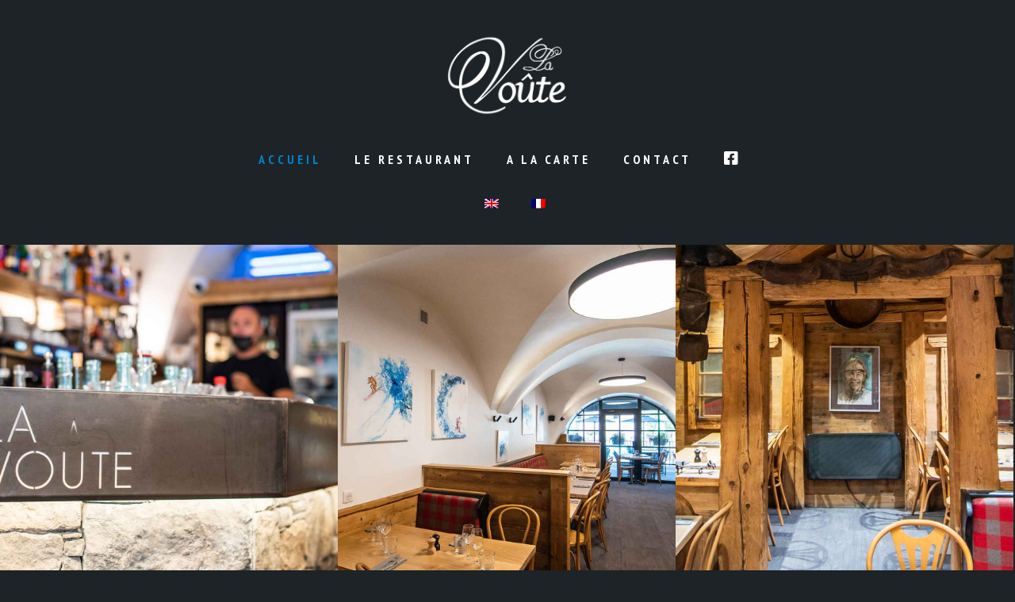

--- FILE ---
content_type: text/html; charset=UTF-8
request_url: https://www.lavoutesaintmartin.fr/
body_size: 9535
content:
<!DOCTYPE html>
<html lang="fr-FR">
<head>
    <meta http-equiv="Content-Type" content="text/html; charset=UTF-8">
    <meta name="viewport" content="width=device-width, initial-scale=1, maximum-scale=1">
    <meta http-equiv="X-UA-Compatible" content="IE=Edge">
    <link rel="pingback" href="https://www.lavoutesaintmartin.fr/xmlrpc.php">
    <title>La Voute &#8211; Bar Restaurant Pizzeria Saint-Martin de Belleville</title>
<link rel="alternate" hreflang="en-us" href="https://www.lavoutesaintmartin.fr/en/" />
<link rel="alternate" hreflang="fr-fr" href="https://www.lavoutesaintmartin.fr/" />
<link rel='dns-prefetch' href='//www.lavoutesaintmartin.fr' />
<link rel='dns-prefetch' href='//fonts.googleapis.com' />
<link rel='dns-prefetch' href='//s.w.org' />
<link rel="alternate" type="application/rss+xml" title="La Voute &raquo; Flux" href="https://www.lavoutesaintmartin.fr/feed/" />
<link rel="alternate" type="application/rss+xml" title="La Voute &raquo; Flux des commentaires" href="https://www.lavoutesaintmartin.fr/comments/feed/" />
		<script type="text/javascript">
			window._wpemojiSettings = {"baseUrl":"https:\/\/s.w.org\/images\/core\/emoji\/13.0.1\/72x72\/","ext":".png","svgUrl":"https:\/\/s.w.org\/images\/core\/emoji\/13.0.1\/svg\/","svgExt":".svg","source":{"concatemoji":"https:\/\/www.lavoutesaintmartin.fr\/wp-includes\/js\/wp-emoji-release.min.js?ver=5.6.16"}};
			!function(e,a,t){var n,r,o,i=a.createElement("canvas"),p=i.getContext&&i.getContext("2d");function s(e,t){var a=String.fromCharCode;p.clearRect(0,0,i.width,i.height),p.fillText(a.apply(this,e),0,0);e=i.toDataURL();return p.clearRect(0,0,i.width,i.height),p.fillText(a.apply(this,t),0,0),e===i.toDataURL()}function c(e){var t=a.createElement("script");t.src=e,t.defer=t.type="text/javascript",a.getElementsByTagName("head")[0].appendChild(t)}for(o=Array("flag","emoji"),t.supports={everything:!0,everythingExceptFlag:!0},r=0;r<o.length;r++)t.supports[o[r]]=function(e){if(!p||!p.fillText)return!1;switch(p.textBaseline="top",p.font="600 32px Arial",e){case"flag":return s([127987,65039,8205,9895,65039],[127987,65039,8203,9895,65039])?!1:!s([55356,56826,55356,56819],[55356,56826,8203,55356,56819])&&!s([55356,57332,56128,56423,56128,56418,56128,56421,56128,56430,56128,56423,56128,56447],[55356,57332,8203,56128,56423,8203,56128,56418,8203,56128,56421,8203,56128,56430,8203,56128,56423,8203,56128,56447]);case"emoji":return!s([55357,56424,8205,55356,57212],[55357,56424,8203,55356,57212])}return!1}(o[r]),t.supports.everything=t.supports.everything&&t.supports[o[r]],"flag"!==o[r]&&(t.supports.everythingExceptFlag=t.supports.everythingExceptFlag&&t.supports[o[r]]);t.supports.everythingExceptFlag=t.supports.everythingExceptFlag&&!t.supports.flag,t.DOMReady=!1,t.readyCallback=function(){t.DOMReady=!0},t.supports.everything||(n=function(){t.readyCallback()},a.addEventListener?(a.addEventListener("DOMContentLoaded",n,!1),e.addEventListener("load",n,!1)):(e.attachEvent("onload",n),a.attachEvent("onreadystatechange",function(){"complete"===a.readyState&&t.readyCallback()})),(n=t.source||{}).concatemoji?c(n.concatemoji):n.wpemoji&&n.twemoji&&(c(n.twemoji),c(n.wpemoji)))}(window,document,window._wpemojiSettings);
		</script>
		<style type="text/css">
img.wp-smiley,
img.emoji {
	display: inline !important;
	border: none !important;
	box-shadow: none !important;
	height: 1em !important;
	width: 1em !important;
	margin: 0 .07em !important;
	vertical-align: -0.1em !important;
	background: none !important;
	padding: 0 !important;
}
</style>
	<link rel='stylesheet' id='wp-block-library-css'  href='https://www.lavoutesaintmartin.fr/wp-includes/css/dist/block-library/style.min.css?ver=5.6.16' type='text/css' media='all' />
<link rel='stylesheet' id='contact-form-7-css'  href='https://www.lavoutesaintmartin.fr/wp-content/plugins/contact-form-7/includes/css/styles.css?ver=5.4.2' type='text/css' media='all' />
<link rel='stylesheet' id='wpml-menu-item-0-css'  href='//www.lavoutesaintmartin.fr/wp-content/plugins/sitepress-multilingual-cms/templates/language-switchers/menu-item/style.min.css?ver=1' type='text/css' media='all' />
<link rel='stylesheet' id='parent-style-css'  href='https://www.lavoutesaintmartin.fr/wp-content/themes/vincent/style.css?ver=5.6.16' type='text/css' media='all' />
<link rel='stylesheet' id='child-style-css'  href='https://www.lavoutesaintmartin.fr/wp-content/themes/vincent-child/style.css?ver=5.6.16' type='text/css' media='all' />
<link rel='stylesheet' id='vincent-fonts-css'  href='//fonts.googleapis.com/css?family=PT+Sans+Narrow%3A400%2C700%7COpen+Sans%3A300%2C400%2C700%2C300&#038;ver=5.6.16' type='text/css' media='all' />
<link rel='stylesheet' id='bootstrap-css'  href='https://www.lavoutesaintmartin.fr/wp-content/themes/vincent/css/bootstrap.min.css?ver=5.6.16' type='text/css' media='all' />
<link rel='stylesheet' id='font-awesome-css'  href='https://www.lavoutesaintmartin.fr/wp-content/themes/vincent/css/font-awesome.min.css?ver=5.6.16' type='text/css' media='all' />
<link rel='stylesheet' id='vincent-theme-css'  href='https://www.lavoutesaintmartin.fr/wp-content/themes/vincent/css/theme.css?ver=5.6.16' type='text/css' media='all' />
<style id='vincent-theme-inline-css' type='text/css'>

    body,
    .vincent_sticky_menu_container,
    .vincent_blockquote:after,
    .vincent_comment_text:after,
    .vincent_transparent_header .vincent_menu_mobile,
    .vincent_transparent_header .vincent_menu_mobile .vincent_menu li .sub-menu {
        background-color: #1d2326;
    }
    
    a,
    .vincent_dropcaps,
    .vincent_footer_menu a:hover, 
    .vincent_tiny a,
    .vincent_tiny ol li:before,
    .vincent_tiny ul li:before,
    .vincent_sidebar .widget a:hover,
    .vincent_sidebar .widget.widget_calendar a,
    .vincent_sidebar ul li.vincent_link_hover:before,
    .vincent_about_author h6 a:hover,
    .vincent_post_nav_button a:hover,
    .vincent_post_nav_button a:hover:before,
    .vincent_post_nav_button a:hover:after,
    .vincent_comment_reply a:hover,
    .vincent_content a.comment-edit-link:hover,
    .logged-in-as a:hover,
    .form-submit input:hover,
    .vincent_featured_posts .vincent_post_title:hover,
    .vincent_meta a:hover,
    .vincent_post_tags a:hover,
    .vincent_comments_title span,
    .vincent_link a:hover,
    .grid_post .vincent_title h4 a:hover,
    .grid_post .vincent_meta a:hover,
    body .nav-links a:hover,
    .vincent_element_blog .entry-title a:hover,
    .vincent_element_blog .vincent_meta a:hover,
    .vincent_element_blog .read_more_cont .vincent_button:hover,
    body .vc_grid-container-wrapper .vc_gitem-zone:after,
    .form-submit input[type="submit"]:hover,
    input[type="submit"]:hover,
    .vincent_shopping_cart .vincent_total_items a:hover,
    body .vc_custom_heading a:hover,
    .vincent_404_home_btn:hover {
        color: #0082d2;
    }

    body .vc_tta.vc_general.vc_tta-style-pixel_mafia .vc_tta-panel-heading:hover a,
    body .vc_tta.vc_general.vc_tta-style-pixel_mafia .vc_active .vc_tta-panel-heading a,
    .vincent_stripes .stripes_title a:hover {
        color: #0082d2 !important;
    }

    .form-submit input:hover,
    body .nav-links a:hover,
    .vincent_element_blog .read_more_cont .vincent_button:hover,
    input[type="submit"]:hover,
    body .vc_tta.vc_general.vc_tta-style-pixel_mafia .vc_tta-panel-heading:hover,
    body .vc_tta.vc_general.vc_tta-style-pixel_mafia .vc_active .vc_tta-panel-heading,
    .vincent_404_home_btn,
    .widget_tag_cloud a:hover {
        border-color: #0082d2;
    }

    .vincent_team_image .vincent_team_overlay,
    .vincent_shopping_cart .vincent_cart_item_counter,
    body .vc_grid-container-wrapper .vc_gitem-zone:before,
    .vincent_subscribe_form input[type="submit"]:hover,
    .vincent_404_home_btn,
    .vincent_back_to_top,
    .null-instagram-feed .instagram-pics li a:after,
    .wp-block-button__link:not(.has-text-color):hover,
    #pm_instagram_feed_container a .pm_instagram_item_inner:after {
        background: #0082d2;
    }

    .vincent_top_corners,
	.vincent_bottom_corners {
        background-image:
            linear-gradient(rgba(29,35,38,1), rgba(29,35,38,1)),
            linear-gradient(-45deg, transparent 75%, rgba(29,35,38,1) 75%),
            linear-gradient(45deg, transparent 75%, rgba(29,35,38,1) 75%);
    }

    .vincent_title_block:before {
        background-color: rgba(0,130,210, 0.9);
    }

    .vincent_title_block h1,
    .vincent_shopping_cart .vincent_cart_item_counter,
    .vincent_404_home_btn {
        color: #121618;
    }

    h1, h2, h3, h4, h5, h6 {
        color: #dce4e8;
        font-family: "PT Sans Narrow";
    }

    .vincent_sidebar .widget_search input {
        font-family: "PT Sans Narrow";
    }

    .vincent_ftext, .vincent_footer_menu, .vincent_blockquote_author, .vincent_dropcap {
        font-family: "PT Sans Narrow";
    }

    body {
        font-family: "Open Sans";
        font-size: 16px;
        line-height: 28px;
        font-weight: 300;
        color: #dce4e8;
    }

    .vincent_blockquote_author span {
        font-family: "Open Sans";
    }

    .vincent_tiny a:hover,
    .vincent_sidebar .widget .widgettitle,
    .vincent_sidebar .widget a,
    .vincent_sidebar .widget.widget_calendar a:hover,
    .vincent_shopping_cart .vincent_total_items a {
        color: #dce4e8;
    }

    header .vincent_logo_cont {
        padding-top: 35px;
        padding-bottom: 25px;
    }
    
        header .vincent_image_logo {
            width: 800px;
            height: 494px;
            background: url("https://www.lavoutesaintmartin.fr/wp-content/uploads/2017/11/logo-la-voute_3.png") 0 0 no-repeat transparent;
        }
        
            header .vincent_image_logo.vincent_retina {
                width: 400px;
                height: 247px;
                background-size: 400px 247px;
            }
            
        footer .vincent_image_logo {
            width: 800px;
            height: 494px;
            background: url("https://www.lavoutesaintmartin.fr/wp-content/uploads/2021/06/logo-la-voute_5.png") 0 0 no-repeat transparent;
        }
        
            footer .vincent_image_logo.vincent_retina {
                width: 400px;
                height: 247px;
                background-size: 400px 247px;
            }
            
		.vincent_footer_socials_cont a {
			color: #ffffff;
		}
	
		.vincent_footer_socials_cont a:hover {
			color: #ffc851;
		}
	
    header {
        color: #ffffff;
        font-family:"PT Sans Narrow";
    }

    header .vincent_menu li a {
        color: #ffffff;
        text-transform: uppercase;
        font-style: normal;
        font-weight: 600;
        font-size: 16px;
        line-height: 16px;
    }

    .vincent_title_block {
        background-image: url("https://www.lavoutesaintmartin.fr/wp-content/themes/vincent/img/null.png");
    }

    header .vincent_menu li:hover > a {
        color: #0082d2;
    }

    .vincent_transparent_header header .vincent_menu li a {
        color: #ffffff;
    }

    .vincent_transparent_header header .vincent_menu li:hover > a {
        color: #0082d2;
    }

    .vincent_transparent_header header .vincent_menu > li > a:after {
        background-color: #ffffff;
    }

    header .vincent_menu li .sub-menu {
        background: #1d2326;
    }

    header .vincent_menu > li > .sub-menu:before {
        border-bottom-color: #1d2326;
    }

    header .vincent_menu li .sub-menu .sub-menu {
        background: #262c2f;
    }

    .vincent_transparent_header header .vincent_menu li .sub-menu {
        background: #1d2326;
    }

    .vincent_transparent_header header .vincent_menu li .sub-menu .sub-menu {
        background: #262c2f;
    }

    header .vincent_menu li .sub-menu li a {
        font-family: "Open Sans";
        font-size: 14px;
        line-height: 15px;
    }

    header .vincent_menu .sub-menu li.menu-item-has-children:after {
        color: #ffffff;
    }

    header .vincent_menu li .sub-menu a:after {
        background: #2c3235;
    }

    header .vincent_menu li .sub-menu .sub-menu a:after {
        background: #34393c;
    }

    .vincent_menu li.current-menu-item > a,
    header .vincent_menu li:hover li:hover > a,
    header .sub-menu li.current-menu-item > a,
    header .sub-menu li.current-menu-ancestor > a,
    header .vincent_menu .sub-menu li.menu-item-has-children.current-menu-ancestor:after,
    header .vincent_menu .sub-menu li.menu-item-has-children:hover:after {
        color: #0082d2;
    }

    .error404 h1, .error404 h2, .error404 h3, .error404 h4, .error404 h5, .error404 h6, .error404 p {
        color: #ffffff;
    }
    
    footer .vincent_logo_cont {
        padding-top: 25px;
        padding-bottom: 0px;
    }

    footer, .vincent_footer_menu a {
        color: #ffffff;
    }
    
    h1 {
        font-size: 40px;
        line-height: 40px;
    }

    h2 {
        font-size: 32px;
        line-height: 32px;
    }

    h3 {
        font-size: 28px;
        line-height: 28px;
    }

    h4 {
        font-size: 24px;
        line-height: 24px;
    }

    h5 {
        font-size: 18px;
        line-height: 18px;
    }

    h6 {
        font-size: 16px;
        line-height: 16px;
    }
    
    .vincent_prev_post_button:before,
    .vincent_next_post_button:after,
    body .nav-links span,
    body .nav-links a,
    .vincent_element_blog .read_more_cont .vincent_button {
        border-color: #dce4e8;
    }

    body .nav-links a,
    .form-submit input[type="submit"],
    .vincent_reserve_submit:hover:after,
    .vincent_reserve_submit:hover input[type="submit"],
    input[type="submit"],
    body .vc_custom_heading a,
    .wp-block-separator.is-style-dots:before {
        color: #dce4e8;
    }
    
    input[type="text"],
    input[type="password"],
    input[type="email"],
    input[type="tel"],
    input[type="date"],
    input[type="time"],
    input[type="datetime"],
    input[type="url"],
    textarea,
    input[type="submit"],
    .vincent_meta,
    .vincent_post_tags,
    .vincent_sharing,
    .vincent_post_nav_button a,
    .vincent_comment_reply a,
    .vincent_content a.comment-edit-link,
    .comment-form input,
    .comment-form textarea,
    body .nav-links span,
    body .nav-links a,
    .vincent_element_blog .read_more_cont .vincent_button,
    .vincent_testimonial_author,
    .vincent_team_description p,
    .vincent_vc_custom_button,
    .simple_post_item .vincent_post_date,
    .vincent_simple_post_read_more_button,
    .vincent_element_countdown,
    .vincent_404_home_btn,
    .widget_tag_cloud a,
    .widget_vincentfeaturedposts a {
        font-family: "PT Sans Narrow";
    }
    
    footer,
    .vincent_tiny hr,
    body .nav-links {
        border-top-color: #1d2326;
    }

    .vincent_about_author,
    .vincent_element_blog .stand_post {
        border-color: #1d2326;
    }
    
    .vincent_comment_text,
    .vincent_comment_text:before,
    .comment-form input,
    .comment-form textarea,
    .vincent_sidebar .widget_search input,
    .vincent_blockquote,
    .vincent_blockquote:before,
    .vincent_link,
    .grid_post .vincent_link_cont,
    .grid_post .vincent_aside_cont,
    body .nav-links span.current,
    body .vc_tta.vc_general.vc_tta-style-pixel_mafia .vc_tta-panel-heading,
    .widget_tag_cloud a,
    .vincent_sidebar .widget select,
    .wp-block-archives-dropdown select,
    .wp-block-categories-dropdown select,
    .vincent_sticky_post,
    .stand_post.vincent_sticky_post:after,
    .comment-form-cookies-consent input[type="checkbox"]:checked + label:before,
    .comment-form-cookies-consent input[type="checkbox"]:not(:checked) + label:before {
        border-color: #252c30;
    }
    
    .vincent_sidebar .widget.widget_product_search input[type="search"] {
        border-color: #252c30 !important;
    }

    body .nav-links span.current {
        color: #252c30;
    }
    
    .vincent_sharing a:hover,
    .form-submit input,
    .vincent_reserve_submit:hover input[type="submit"],
    input[type="submit"] {
        background: #1d2326;
    }

    input[type="text"],
    input[type="password"],
    input[type="email"],
    input[type="tel"],
    input[type="date"],
    input[type="time"],
    input[type="datetime"],
    input[type="url"],
    input[type="confirm_email"],
    input[type="number"],
    textarea,
    input[type="submit"],
    .form-submit input,
    .vincent_reserve_submit:hover input[type="submit"],
    .vincent_reserve_form ~ div.wpcf7-mail-sent-ok,
    .vincent_reserve_form ~ div.wpcf7-validation-errors {
        border-color: #1d2326;
    }

    .vincent_reserve_form input[type="text"],
    .vincent_reserve_form input[type="password"],
    .vincent_reserve_form input[type="email"],
    .vincent_reserve_form input[type="tel"],
    .vincent_reserve_form input[type="date"],
    .vincent_reserve_form input[type="time"],
    .vincent_reserve_form input[type="datetime"],
    .vincent_reserve_form input[type="url"],
    .vincent_reserve_form input[type="confirm_email"],
    .vincent_reserve_form input[type="number"],
    .vincent_reserve_submit input[type="submit"],
    .vincent_reserve_form textarea,
    .vincent_reserve_submit:after,
    .vincent_reserve_form span.wpcf7-not-valid-tip,
    .vincent_reserve_form ~ div.wpcf7-mail-sent-ok,
    .vincent_reserve_form ~ div.wpcf7-validation-errors {
        color: #1d2326;
    }

    .vincent_reserve_form input[type="text"]::-webkit-input-placeholder,
    .vincent_reserve_form textarea::-webkit-input-placeholder {
        color: #1d2326;
    }
    
    .vincent_infobox_content.with_title_tag_h1 {
        margin-top: -20px;
    }

    .vincent_infobox_content.with_title_tag_h2 {
        margin-top: -16px;
    }

    .vincent_infobox_content.with_title_tag_h3 {
        margin-top: -14px;
    }

    .vincent_infobox_content.with_title_tag_h4 {
        margin-top: -12px;
    }

    .vincent_infobox_content.with_title_tag_h5 {
        margin-top: -9px;
    }

    .vincent_infobox_content.with_title_tag_h6 {
     margin-top: -8px;
    }

    .vincent_infobox_content.with_title_tag_p {
        margin-top: -14px;
    }
    
    .owl-theme .owl-controls .owl-page span {
        background-color: #dce4e8;
    }

    .vincent_subscribe_form input[type="submit"]:hover {
        color: #1d2326;
    }

    .stand_post.vincent_sticky_post:after {
        background: #1d2326;
    }
    
    .vincent_404_content_wrapper {
        background-color: #1d2326;
        background-image: url(https://www.lavoutesaintmartin.fr/wp-content/themes/vincent/img/null.png);
    }
    
</style>
<link rel='stylesheet' id='js_composer_front-css'  href='https://www.lavoutesaintmartin.fr/wp-content/plugins/js_composer/assets/css/js_composer.min.css?ver=6.9.0' type='text/css' media='all' />
<script type='text/javascript' src='https://www.lavoutesaintmartin.fr/wp-includes/js/jquery/jquery.min.js?ver=3.5.1' id='jquery-core-js'></script>
<script type='text/javascript' src='https://www.lavoutesaintmartin.fr/wp-includes/js/jquery/jquery-migrate.min.js?ver=3.3.2' id='jquery-migrate-js'></script>
<link rel="https://api.w.org/" href="https://www.lavoutesaintmartin.fr/wp-json/" /><link rel="alternate" type="application/json" href="https://www.lavoutesaintmartin.fr/wp-json/wp/v2/pages/848" /><link rel="EditURI" type="application/rsd+xml" title="RSD" href="https://www.lavoutesaintmartin.fr/xmlrpc.php?rsd" />
<link rel="wlwmanifest" type="application/wlwmanifest+xml" href="https://www.lavoutesaintmartin.fr/wp-includes/wlwmanifest.xml" /> 
<meta name="generator" content="WordPress 5.6.16" />
<link rel="canonical" href="https://www.lavoutesaintmartin.fr/" />
<link rel='shortlink' href='https://www.lavoutesaintmartin.fr/' />
<link rel="alternate" type="application/json+oembed" href="https://www.lavoutesaintmartin.fr/wp-json/oembed/1.0/embed?url=https%3A%2F%2Fwww.lavoutesaintmartin.fr%2F" />
<link rel="alternate" type="text/xml+oembed" href="https://www.lavoutesaintmartin.fr/wp-json/oembed/1.0/embed?url=https%3A%2F%2Fwww.lavoutesaintmartin.fr%2F&#038;format=xml" />
<meta name="generator" content="WPML ver:4.4.12 stt:1,4;" />
<style type="text/css">.recentcomments a{display:inline !important;padding:0 !important;margin:0 !important;}</style><meta name="generator" content="Powered by WPBakery Page Builder - drag and drop page builder for WordPress."/>
<link rel="icon" href="https://www.lavoutesaintmartin.fr/wp-content/uploads/2017/11/cropped-logo-la-voute_4-32x32.png" sizes="32x32" />
<link rel="icon" href="https://www.lavoutesaintmartin.fr/wp-content/uploads/2017/11/cropped-logo-la-voute_4-192x192.png" sizes="192x192" />
<link rel="apple-touch-icon" href="https://www.lavoutesaintmartin.fr/wp-content/uploads/2017/11/cropped-logo-la-voute_4-180x180.png" />
<meta name="msapplication-TileImage" content="https://www.lavoutesaintmartin.fr/wp-content/uploads/2017/11/cropped-logo-la-voute_4-270x270.png" />
		<style type="text/css" id="wp-custom-css">
			.displayNone{
	display:none;
}

.has-cookie-bar #catapult-cookie-bar {
    padding: 5px 20px;
}

header .vincent_image_logo.vincent_retina {
    background-size: auto 100%;
    background-position: center;
    height: 120px;
    width: 100%;
}

.vincent_stripes .vincent_stripes_item {
    height: 450px !important;
}

.vincent_stripes {
    height: auto !important;
}

footer .vincent_image_logo.vincent_retina {
    width: 400px;
    height: 120px;
    background-size: auto 100%;
    background-position: center;
}

.vincent_copy_text {
    padding-top: 5px;
    padding-bottom: 30px;
}

.wpcf7 textarea, .wpcf7 input{
    border: 1px solid #fff;
    margin-top: 5px;
    margin-bottom: 5px !important;
}

footer {
    border-top-color: #6e6e6e;
}

.pp_description{
	display: none !important;
}

@media screen and (max-width: 640px) {

.boissons p{
	text-align: center !important;
}

.boissons .vc_col-sm-6:first-child .wpb_content_element{
    margin-bottom: 0;
}

.vincent_stripes .vincent_stripes_item {
    width: 100% !important;
    height: 200px !important;
}

.vincent_stripes .vincent_stripe_overlay {
    opacity: 1 !important;
    background-color: rgba(0, 0, 0, 0.3) !important;
}

.vincent_stripe_content{
    opacity: 1 !important;
}

.vincent_vc_custom_button_container.button_align_right, .vincent_vc_custom_button_container.button_align_left {
    text-align: center;
}

}		</style>
		<style type="text/css" data-type="vc_shortcodes-custom-css">.vc_custom_1510323149129{margin-top: -60px !important;background-position: center !important;background-repeat: no-repeat !important;background-size: cover !important;}.vc_custom_1490349834961{margin-bottom: 17px !important;}.vc_custom_1491546530601{padding-top: 0px !important;}.vc_custom_1510582060749{margin-bottom: 0px !important;}.vc_custom_1510582343481{margin-top: 30px !important;margin-bottom: 20px !important;}.vc_custom_1510582371865{margin-bottom: 46px !important;}.vc_custom_1490349795820{margin-bottom: 19px !important;}.vc_custom_1639686240415{padding-right: 20px !important;padding-left: 20px !important;}</style><noscript><style> .wpb_animate_when_almost_visible { opacity: 1; }</style></noscript></head>
<body class="home page-template-default page page-id-848 wpb-js-composer js-comp-ver-6.9.0 vc_responsive">
    <header class="header_type_1">
	    	    
        
            <div class="container-fluid">
                <div class="row">
                    
                            <div class="col-md-3 vincent_hleft vincent_header_sidebar">
                                <div class="vincent_inner">
                                    
                                </div>
                            </div>

                            <div class="col-md-6 vincent_hcenter vincent_menu_and_logo">
                                <div class="vincent_logo_cont">
                                    <a href="https://www.lavoutesaintmartin.fr/" class="vincent_image_logo vincent_retina"></a>
                                </div>
                                <div class="row vincent_menu_cont">
                                    <div class="vincent_menu_inner">
                                        <div class="menu-menu-principal-container"><ul id="menu-menu-principal" class="vincent_menu"><li id="menu-item-1326" class="menu-item menu-item-type-post_type menu-item-object-page menu-item-home current-menu-item page_item page-item-848 current_page_item menu-item-1326"><a href="https://www.lavoutesaintmartin.fr/" aria-current="page">Accueil</a></li>
<li id="menu-item-1328" class="menu-item menu-item-type-post_type menu-item-object-page menu-item-1328"><a href="https://www.lavoutesaintmartin.fr/a-propos-du-restaurant-la-voute/">Le Restaurant</a></li>
<li id="menu-item-2283" class="menu-item menu-item-type-post_type menu-item-object-page menu-item-2283"><a href="https://www.lavoutesaintmartin.fr/carte-menu-restaurant-saint-martin-de-belleville-ete/">A la Carte</a></li>
<li id="menu-item-1481" class="menu-item menu-item-type-post_type menu-item-object-page menu-item-1481"><a href="https://www.lavoutesaintmartin.fr/contact-restaurant-la-voute-saint-martin-de-belleville/">Contact</a></li>
<li id="menu-item-2157" class="menu-item menu-item-type-custom menu-item-object-custom menu-item-2157"><a target="_blank" rel="noopener" href="https://www.facebook.com/Restaurant-La-Vo%C3%BBte-102999264991546"><i class="vc_btn3-icon fa fa-facebook-square" style="font-size: 20px;"></i></a></li>
<li id="menu-item-wpml-ls-43-en" class="menu-item wpml-ls-slot-43 wpml-ls-item wpml-ls-item-en wpml-ls-menu-item wpml-ls-first-item menu-item-type-wpml_ls_menu_item menu-item-object-wpml_ls_menu_item menu-item-wpml-ls-43-en"><a href="https://www.lavoutesaintmartin.fr/en/"><img
            class="wpml-ls-flag"
            src="https://www.lavoutesaintmartin.fr/wp-content/plugins/sitepress-multilingual-cms/res/flags/en.png"
            alt="Anglais"
            
            
    /></a></li>
<li id="menu-item-wpml-ls-43-fr" class="menu-item wpml-ls-slot-43 wpml-ls-item wpml-ls-item-fr wpml-ls-current-language wpml-ls-menu-item wpml-ls-last-item menu-item-type-wpml_ls_menu_item menu-item-object-wpml_ls_menu_item menu-item-wpml-ls-43-fr"><a href="https://www.lavoutesaintmartin.fr/"><img
            class="wpml-ls-flag"
            src="https://www.lavoutesaintmartin.fr/wp-content/plugins/sitepress-multilingual-cms/res/flags/fr.png"
            alt="Français"
            
            
    /></a></li>
</ul></div>
                                    </div>
                                </div>
                                <div class="vincent_menu_mobile_trigger">
                                    <div class="vincent_trigger_container">
                                        <div class="vincent_trigger_inner"></div>
                                    </div>
                                </div>
                            </div>

                            <div class="col-md-3 vincent_hright vincent_header_sidebar">
                                <div class="vincent_inner">
                                    
                                </div>
                            </div>
                        
                </div>

                <div class="vincent_menu_mobile">
                    <div class="menu-menu-principal-container"><ul id="menu-menu-principal-1" class="vincent_menu"><li class="menu-item menu-item-type-post_type menu-item-object-page menu-item-home current-menu-item page_item page-item-848 current_page_item menu-item-1326"><a href="https://www.lavoutesaintmartin.fr/" aria-current="page">Accueil</a></li>
<li class="menu-item menu-item-type-post_type menu-item-object-page menu-item-1328"><a href="https://www.lavoutesaintmartin.fr/a-propos-du-restaurant-la-voute/">Le Restaurant</a></li>
<li class="menu-item menu-item-type-post_type menu-item-object-page menu-item-2283"><a href="https://www.lavoutesaintmartin.fr/carte-menu-restaurant-saint-martin-de-belleville-ete/">A la Carte</a></li>
<li class="menu-item menu-item-type-post_type menu-item-object-page menu-item-1481"><a href="https://www.lavoutesaintmartin.fr/contact-restaurant-la-voute-saint-martin-de-belleville/">Contact</a></li>
<li class="menu-item menu-item-type-custom menu-item-object-custom menu-item-2157"><a target="_blank" rel="noopener" href="https://www.facebook.com/Restaurant-La-Vo%C3%BBte-102999264991546"><i class="vc_btn3-icon fa fa-facebook-square" style="font-size: 20px;"></i></a></li>
<li class="menu-item wpml-ls-slot-43 wpml-ls-item wpml-ls-item-en wpml-ls-menu-item wpml-ls-first-item menu-item-type-wpml_ls_menu_item menu-item-object-wpml_ls_menu_item menu-item-wpml-ls-43-en"><a href="https://www.lavoutesaintmartin.fr/en/"><img
            class="wpml-ls-flag"
            src="https://www.lavoutesaintmartin.fr/wp-content/plugins/sitepress-multilingual-cms/res/flags/en.png"
            alt="Anglais"
            
            
    /></a></li>
<li class="menu-item wpml-ls-slot-43 wpml-ls-item wpml-ls-item-fr wpml-ls-current-language wpml-ls-menu-item wpml-ls-last-item menu-item-type-wpml_ls_menu_item menu-item-object-wpml_ls_menu_item menu-item-wpml-ls-43-fr"><a href="https://www.lavoutesaintmartin.fr/"><img
            class="wpml-ls-flag"
            src="https://www.lavoutesaintmartin.fr/wp-content/plugins/sitepress-multilingual-cms/res/flags/fr.png"
            alt="Français"
            
            
    /></a></li>
</ul></div>
                </div>
            </div>
            </header>

        <div id="post-848" class="container post-848 page type-page status-publish hentry">
        <div class="row vincent_no_sidebar vincent_images_circle">
            <div class="col-md-12 vincent_content">
                <div class="vincent_tiny">
                    <div data-vc-full-width="true" data-vc-full-width-init="false" data-vc-stretch-content="true" class="vc_row wpb_row vc_row-fluid vc_custom_1510323149129 vc_row-has-fill vc_row-no-padding"><div class="wpb_column vc_column_container vc_col-sm-12"><div class="vc_column-inner vc_custom_1491546530601"><div class="wpb_wrapper"><div class="vincent_stripes stripes_fullscreen_off  vc_custom_1510582060749">
	<div class="vincent_stripes_item ">
		<div class="vincent_stripes_item_inner vincent_js_bg_image" data-src="https://www.lavoutesaintmartin.fr/wp-content/uploads/2021/09/img-09-la-voute-restaurant-saint-martin-de-belleville-les-menuires-val-thorens-3-vallees.jpg">
	        <a href="https://www.lavoutesaintmartin.fr/a-propos-du-restaurant-la-voute/"   class="stripe_link">
                <div class="vincent_stripe_overlay vincent_js_bg_color" data-bgcolor="rgba(0,0,0,0.6)"></div>
                <div class="vincent_stripe_content">
                    <h2 class="stripes_title vincent_js_color" data-color="#ffffff">
                        
                            Le Restaurant
                        
                    </h2>
                </div>
            </a>
		</div>
	</div>

	<div class="vincent_stripes_item ">
		<div class="vincent_stripes_item_inner vincent_js_bg_image" data-src="https://www.lavoutesaintmartin.fr/wp-content/uploads/2021/09/img-08-la-voute-restaurant-saint-martin-de-belleville-les-menuires-val-thorens-3-vallees.jpg">
	        <a href="https://www.lavoutesaintmartin.fr/carte-menu-restaurant-saint-martin-de-belleville/"   class="stripe_link">
                <div class="vincent_stripe_overlay vincent_js_bg_color" data-bgcolor="rgba(0, 0, 0, .6)"></div>
                <div class="vincent_stripe_content">
                    <h2 class="stripes_title vincent_js_color" data-color="#ffffff">
                        
                            La Carte
                        
                    </h2>
                </div>
            </a>
		</div>
	</div>

	<div class="vincent_stripes_item ">
		<div class="vincent_stripes_item_inner vincent_js_bg_image" data-src="https://www.lavoutesaintmartin.fr/wp-content/uploads/2021/09/img-02-la-voute-restaurant-saint-martin-de-belleville-les-menuires-val-thorens-3-vallees.jpg">
	        <a href="https://www.lavoutesaintmartin.fr/contact-restaurant-la-voute-saint-martin-de-belleville/"   class="stripe_link">
                <div class="vincent_stripe_overlay vincent_js_bg_color" data-bgcolor="rgba(0, 0, 0, .6)"></div>
                <div class="vincent_stripe_content">
                    <h2 class="stripes_title vincent_js_color" data-color="#ffffff">
                        
                            Contact
                        
                    </h2>
                </div>
            </a>
		</div>
	</div>
</div></div></div></div></div><div class="vc_row-full-width vc_clearfix"></div><div class="vc_row wpb_row vc_row-fluid vc_custom_1490349834961"><div class="wpb_column vc_column_container vc_col-sm-12"><div class="vc_column-inner"><div class="wpb_wrapper"><h6 style="text-align: center" class="vc_custom_heading vc_custom_1510582343481" >Depuis 1985 au cœur du village de Saint-Martin de Belleville</h6><h2 style="text-align: center" class="vc_custom_heading vc_custom_1510582371865" >Restaurant La Voute</h2>
	<div  class="wpb_single_image wpb_content_element vc_align_center  vc_custom_1490349795820">
		
		<figure class="wpb_wrapper vc_figure">
			<div class="vc_single_image-wrapper   vc_box_border_grey"><img width="219" height="9" src="https://www.lavoutesaintmartin.fr/wp-content/uploads/2017/02/separator_light.png" class="vc_single_image-img attachment-full" alt="" loading="lazy" title="separator_light" /></div>
		</figure>
	</div>

	<div class="wpb_text_column wpb_content_element  vc_custom_1639686240415" >
		<div class="wpb_wrapper">
			<p style="text-align: center;">Véritable icône de la Vallée des Belleville, l&rsquo;ancienne étable voutée devenue restaurant, vous accueille dans un cadre montagnard pour vous faire découvrir une carte traditionnelle et raffinée.</p>
<p style="text-align: center;"><strong>Vous pouvez consulter notre Suggestion du Jour sur notre compte Facebook</strong></p>

		</div>
	</div>
<div class="vc_btn3-container vc_btn3-center" ><a class="vc_general vc_btn3 vc_btn3-size-md vc_btn3-shape-square vc_btn3-style-outline vc_btn3-icon-left vc_btn3-color-white" href="https://www.facebook.com/Restaurant-La-Vo%C3%BBte-102999264991546" title="" target="_blank"><i class="vc_btn3-icon fa fa-facebook"></i> Rejoignez-nous sur facebook</a></div></div></div></div></div>
                </div>
                <div class="vincent_subtiny">
                                    </div>
                <div class="vincent_comments_cont">
                                    </div>
            </div>
                    </div>
    </div>


<div class="vincent_back_to_top"></div>


    <footer>
        <div class="container copyright_area">
            <div class="row">
                <div class="col-md-12">
                    <div class="vincent_copyright">
                        <div class="vincent_logo_cont">
                            <a href="https://www.lavoutesaintmartin.fr/" class="vincent_image_logo vincent_retina"></a>                        </div>
                        <div class="vincent_ftext">
                            Réservation : <strong>+33 (0)4 79 08 91 48</strong><br>Place de la Mairie, 73440 Saint-Martin de Belleville, France                        </div>
                        						
						<div class="vincent_footer_socials_cont">
													</div>
						
                        <div class="vincent_copy_text">
                            Copyright © 2018 La Voute | <a href="mentions-legales">Mentions Légales</a> | <a href="recrutement">Recrutement</a> | Conception <a href="http://www.lalignegraphique.com/" target="_blank">La Ligne Graphique</a>                        </div>
                        <div class="clear"></div>
                    </div>
                </div>
            </div>
        </div>
    </footer>

    <script type="text/html" id="wpb-modifications"></script><link rel='stylesheet' id='vc_font_awesome_5_shims-css'  href='https://www.lavoutesaintmartin.fr/wp-content/plugins/js_composer/assets/lib/bower/font-awesome/css/v4-shims.min.css?ver=6.9.0' type='text/css' media='all' />
<link rel='stylesheet' id='vc_font_awesome_5-css'  href='https://www.lavoutesaintmartin.fr/wp-content/plugins/js_composer/assets/lib/bower/font-awesome/css/all.min.css?ver=6.9.0' type='text/css' media='all' />
<script type='text/javascript' src='https://www.lavoutesaintmartin.fr/wp-includes/js/dist/vendor/wp-polyfill.min.js?ver=7.4.4' id='wp-polyfill-js'></script>
<script type='text/javascript' id='wp-polyfill-js-after'>
( 'fetch' in window ) || document.write( '<script src="https://www.lavoutesaintmartin.fr/wp-includes/js/dist/vendor/wp-polyfill-fetch.min.js?ver=3.0.0"></scr' + 'ipt>' );( document.contains ) || document.write( '<script src="https://www.lavoutesaintmartin.fr/wp-includes/js/dist/vendor/wp-polyfill-node-contains.min.js?ver=3.42.0"></scr' + 'ipt>' );( window.DOMRect ) || document.write( '<script src="https://www.lavoutesaintmartin.fr/wp-includes/js/dist/vendor/wp-polyfill-dom-rect.min.js?ver=3.42.0"></scr' + 'ipt>' );( window.URL && window.URL.prototype && window.URLSearchParams ) || document.write( '<script src="https://www.lavoutesaintmartin.fr/wp-includes/js/dist/vendor/wp-polyfill-url.min.js?ver=3.6.4"></scr' + 'ipt>' );( window.FormData && window.FormData.prototype.keys ) || document.write( '<script src="https://www.lavoutesaintmartin.fr/wp-includes/js/dist/vendor/wp-polyfill-formdata.min.js?ver=3.0.12"></scr' + 'ipt>' );( Element.prototype.matches && Element.prototype.closest ) || document.write( '<script src="https://www.lavoutesaintmartin.fr/wp-includes/js/dist/vendor/wp-polyfill-element-closest.min.js?ver=2.0.2"></scr' + 'ipt>' );
</script>
<script type='text/javascript' id='contact-form-7-js-extra'>
/* <![CDATA[ */
var wpcf7 = {"api":{"root":"https:\/\/www.lavoutesaintmartin.fr\/wp-json\/","namespace":"contact-form-7\/v1"}};
/* ]]> */
</script>
<script type='text/javascript' src='https://www.lavoutesaintmartin.fr/wp-content/plugins/contact-form-7/includes/js/index.js?ver=5.4.2' id='contact-form-7-js'></script>
<script type='text/javascript' src='https://www.lavoutesaintmartin.fr/wp-content/themes/vincent/js/theme.js?ver=5.6.16' id='vincent-theme-js'></script>
<script type='text/javascript' id='vincent-theme-js-after'>
var vincent_ajaxurl = 'https://www.lavoutesaintmartin.fr/wp-admin/admin-ajax.php';

                jQuery(document).ready(function () {
		        jQuery("html").addClass("vincent_non_transparent_header");
		     
		        jQuery("html").addClass("vincent_non_page_title");
		    });
                
                
            
</script>
<script type='text/javascript' src='https://www.lavoutesaintmartin.fr/wp-includes/js/wp-embed.min.js?ver=5.6.16' id='wp-embed-js'></script>
<script type='text/javascript' id='wpb_composer_front_js-js-extra'>
/* <![CDATA[ */
var vcData = {"currentTheme":{"slug":"vincent"}};
/* ]]> */
</script>
<script type='text/javascript' src='https://www.lavoutesaintmartin.fr/wp-content/plugins/js_composer/assets/js/dist/js_composer_front.min.js?ver=6.9.0' id='wpb_composer_front_js-js'></script>
<script type='text/javascript' src='https://www.lavoutesaintmartin.fr/wp-content/themes/vincent/js/stripes.js?ver=5.6.16' id='vincent-stripes-js'></script>
</body>
</html>

--- FILE ---
content_type: text/css
request_url: https://www.lavoutesaintmartin.fr/wp-content/themes/vincent/style.css?ver=5.6.16
body_size: 602
content:
/*
Theme Name: Vincent
Theme URI: https://pixel-mafia.com
Author: Pixel-Mafia
Author URI: pixel-mafia.com
Description: Meet WordPress Theme by Pixel-Mafia - really amazing, powerful, clean and ultramodern product, that created with love and attention to details. We know it's difficult to represent yourself on the web in the right way, that's why we spent a lot of time trying to make our Theme more effective. It's flexible, easy customizable, high-quality and really easy to use. So everyone can make awesome website with it. Hope you'll like it. Enjoy!
Version: 43.1
License: GNU General Public License version 3.0
License URI: http://www.gnu.org/licenses/gpl-3.0.html
Text Domain: vincent
*/


--- FILE ---
content_type: text/javascript
request_url: https://www.lavoutesaintmartin.fr/wp-content/themes/vincent/js/stripes.js?ver=5.6.16
body_size: 1677
content:
/*
 * Created by Pixel-Mafia
 * www.pixel-mafia.com
*/
"use strict";
jQuery(document).ready(function () {
    vincent_setup_stripes();
    if (jQuery('.stripes_fullscreen_on').size() > 0) {
        jQuery('html').addClass('vincent_stripes_fullscreen').addClass('vincent_transparent_header');
        if (jQuery('.stripes_fullscreen_on').size() > 1) {
            jQuery('.stripes_fullscreen_on:not(:first)').remove();
        }
        jQuery('footer.vincent_footer').remove();
    }
});

jQuery(window).resize(function () {
    vincent_setup_stripes();
});

jQuery(window).load(function () {
    vincent_setup_stripes();
});

function vincent_setup_stripes() {
    if (jQuery('#wpadminbar').size() > 0) {
        var setTop = jQuery('#wpadminbar').height();

        if (jQuery('.stripes_fullscreen_on').size() > 0) {
            var setHeight = jQuery(window).height() - jQuery('#wpadminbar').height();
        } else {
            setHeight = jQuery(window).height() - jQuery('#wpadminbar').height() - jQuery('header').height();
        }
    } else {
        setTop = 0;

        if (jQuery('.stripes_fullscreen_on').size() > 0) {
            setHeight = jQuery(window).height();
        } else {
            setHeight = jQuery(window).height() - jQuery('header').height();
        }
    }

    if (jQuery('.stripes_fullscreen_on').size() > 0) {
        jQuery('.stripes_fullscreen_on').height(setHeight).css('top', setTop + 'px');
    } else {
        jQuery('.vincent_stripes').height(setHeight);
    }
    jQuery('.vincent_stripes').each(function () {
        var set_width = Math.floor(jQuery(this).width() / jQuery(this).find('.vincent_stripes_item').size());
        jQuery(this).find('.vincent_stripes_item').width(set_width).height(setHeight);
    });
}